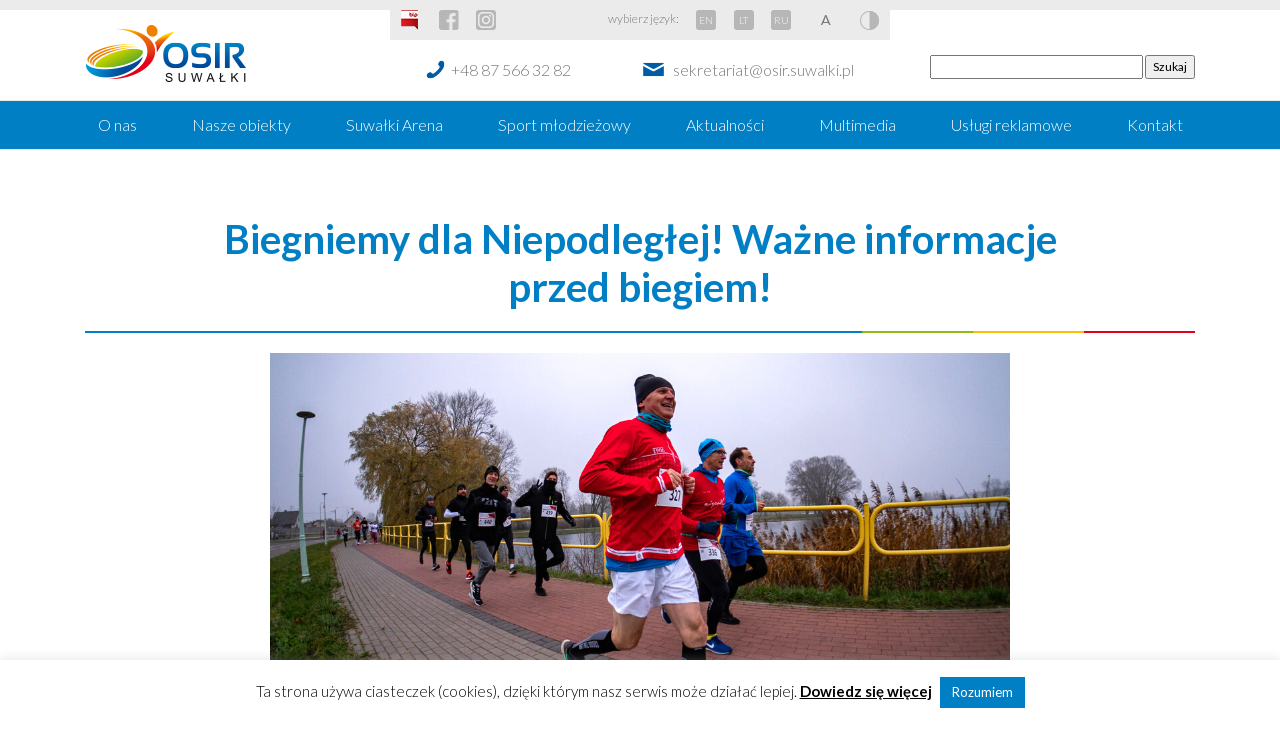

--- FILE ---
content_type: text/html; charset=UTF-8
request_url: https://osir.suwalki.pl/biegniemy-dla-niepodleglej-wazne-informacje-przed-biegiem-2/
body_size: 13358
content:
<!doctype html>
<html lang="en">
<head>
    <meta charset="UTF-8">
    <title>Biegniemy dla Niepodległej! Ważne informacje przed biegiem! - OSIR Suwałki : OSIR Suwałki</title>

    <link href="//www.google-analytics.com" rel="dns-prefetch">

    <meta http-equiv="X-UA-Compatible" content="IE=edge,chrome=1">
    <meta name="viewport" content="width=device-width, initial-scale=1.0">
    <meta name="description" content="Ośrodek Sportu i Rekreacji w Suwałkach">

	<meta name='robots' content='index, follow, max-image-preview:large, max-snippet:-1, max-video-preview:-1' />

	<!-- This site is optimized with the Yoast SEO plugin v19.4 - https://yoast.com/wordpress/plugins/seo/ -->
	<link rel="canonical" href="https://osir.suwalki.pl/biegniemy-dla-niepodleglej-wazne-informacje-przed-biegiem-2/" />
	<meta property="og:locale" content="pl_PL" />
	<meta property="og:type" content="article" />
	<meta property="og:title" content="Biegniemy dla Niepodległej! Ważne informacje przed biegiem! - OSIR Suwałki" />
	<meta property="og:description" content="Elektroniczne zapisy do tegorocznej edycji Suwalskiego Biegu Niepodległości zostały zawieszone. Do dnia 9 listopada na liście startowej Biegu Patriotów (5 km), rodzinnego Biegu Małych Patriotów (1,2 km) oraz Marszu Patriotów (4,5 km) widnieje 313 zawodników i zawodniczek. Po wspólnym odśpiewaniu hymnu państwowego uczestnicy wydarzenia wyruszą na trasę biegu i marszu, która będzie wiodła ulicami T.... View Article" />
	<meta property="og:url" content="https://osir.suwalki.pl/biegniemy-dla-niepodleglej-wazne-informacje-przed-biegiem-2/" />
	<meta property="og:site_name" content="OSIR Suwałki" />
	<meta property="article:published_time" content="2022-11-10T06:45:21+00:00" />
	<meta property="article:modified_time" content="2022-11-10T15:35:10+00:00" />
	<meta property="og:image" content="https://osir.suwalki.pl/wp-content/uploads/2022/11/Sprawdz-oferte-37.png" />
	<meta property="og:image:width" content="740" />
	<meta property="og:image:height" content="400" />
	<meta property="og:image:type" content="image/png" />
	<meta name="author" content="Patryk Jagłowski" />
	<meta name="twitter:card" content="summary_large_image" />
	<meta name="twitter:label1" content="Napisane przez" />
	<meta name="twitter:data1" content="Patryk Jagłowski" />
	<meta name="twitter:label2" content="Szacowany czas czytania" />
	<meta name="twitter:data2" content="3 minuty" />
	<script type="application/ld+json" class="yoast-schema-graph">{"@context":"https://schema.org","@graph":[{"@type":"WebSite","@id":"https://osir.suwalki.pl/#website","url":"https://osir.suwalki.pl/","name":"OSIR Suwałki","description":"Ośrodek Sportu i Rekreacji w Suwałkach","potentialAction":[{"@type":"SearchAction","target":{"@type":"EntryPoint","urlTemplate":"https://osir.suwalki.pl/?s={search_term_string}"},"query-input":"required name=search_term_string"}],"inLanguage":"pl-PL"},{"@type":"ImageObject","inLanguage":"pl-PL","@id":"https://osir.suwalki.pl/biegniemy-dla-niepodleglej-wazne-informacje-przed-biegiem-2/#primaryimage","url":"https://osir.suwalki.pl/wp-content/uploads/2022/11/Sprawdz-oferte-37.png","contentUrl":"https://osir.suwalki.pl/wp-content/uploads/2022/11/Sprawdz-oferte-37.png","width":740,"height":400},{"@type":"WebPage","@id":"https://osir.suwalki.pl/biegniemy-dla-niepodleglej-wazne-informacje-przed-biegiem-2/","url":"https://osir.suwalki.pl/biegniemy-dla-niepodleglej-wazne-informacje-przed-biegiem-2/","name":"Biegniemy dla Niepodległej! Ważne informacje przed biegiem! - OSIR Suwałki","isPartOf":{"@id":"https://osir.suwalki.pl/#website"},"primaryImageOfPage":{"@id":"https://osir.suwalki.pl/biegniemy-dla-niepodleglej-wazne-informacje-przed-biegiem-2/#primaryimage"},"image":{"@id":"https://osir.suwalki.pl/biegniemy-dla-niepodleglej-wazne-informacje-przed-biegiem-2/#primaryimage"},"thumbnailUrl":"https://osir.suwalki.pl/wp-content/uploads/2022/11/Sprawdz-oferte-37.png","datePublished":"2022-11-10T06:45:21+00:00","dateModified":"2022-11-10T15:35:10+00:00","author":{"@id":"https://osir.suwalki.pl/#/schema/person/d8d919af1a171e9ebb4f3e30be5875d3"},"breadcrumb":{"@id":"https://osir.suwalki.pl/biegniemy-dla-niepodleglej-wazne-informacje-przed-biegiem-2/#breadcrumb"},"inLanguage":"pl-PL","potentialAction":[{"@type":"ReadAction","target":["https://osir.suwalki.pl/biegniemy-dla-niepodleglej-wazne-informacje-przed-biegiem-2/"]}]},{"@type":"BreadcrumbList","@id":"https://osir.suwalki.pl/biegniemy-dla-niepodleglej-wazne-informacje-przed-biegiem-2/#breadcrumb","itemListElement":[{"@type":"ListItem","position":1,"name":"Strona główna","item":"https://osir.suwalki.pl/"},{"@type":"ListItem","position":2,"name":"Biegniemy dla Niepodległej! Ważne informacje przed biegiem!"}]},{"@type":"Person","@id":"https://osir.suwalki.pl/#/schema/person/d8d919af1a171e9ebb4f3e30be5875d3","name":"Patryk Jagłowski","image":{"@type":"ImageObject","inLanguage":"pl-PL","@id":"https://osir.suwalki.pl/#/schema/person/image/","url":"https://secure.gravatar.com/avatar/3b084c8af73ab9b4abaa2cd89649ac6d?s=96&d=mm&r=g","contentUrl":"https://secure.gravatar.com/avatar/3b084c8af73ab9b4abaa2cd89649ac6d?s=96&d=mm&r=g","caption":"Patryk Jagłowski"},"url":"https://osir.suwalki.pl/author/patryk/"}]}</script>
	<!-- / Yoast SEO plugin. -->


<link rel='dns-prefetch' href='//s.w.org' />
		<script type="text/javascript">
			window._wpemojiSettings = {"baseUrl":"https:\/\/s.w.org\/images\/core\/emoji\/13.1.0\/72x72\/","ext":".png","svgUrl":"https:\/\/s.w.org\/images\/core\/emoji\/13.1.0\/svg\/","svgExt":".svg","source":{"concatemoji":"https:\/\/osir.suwalki.pl\/wp-includes\/js\/wp-emoji-release.min.js?ver=5.8.12"}};
			!function(e,a,t){var n,r,o,i=a.createElement("canvas"),p=i.getContext&&i.getContext("2d");function s(e,t){var a=String.fromCharCode;p.clearRect(0,0,i.width,i.height),p.fillText(a.apply(this,e),0,0);e=i.toDataURL();return p.clearRect(0,0,i.width,i.height),p.fillText(a.apply(this,t),0,0),e===i.toDataURL()}function c(e){var t=a.createElement("script");t.src=e,t.defer=t.type="text/javascript",a.getElementsByTagName("head")[0].appendChild(t)}for(o=Array("flag","emoji"),t.supports={everything:!0,everythingExceptFlag:!0},r=0;r<o.length;r++)t.supports[o[r]]=function(e){if(!p||!p.fillText)return!1;switch(p.textBaseline="top",p.font="600 32px Arial",e){case"flag":return s([127987,65039,8205,9895,65039],[127987,65039,8203,9895,65039])?!1:!s([55356,56826,55356,56819],[55356,56826,8203,55356,56819])&&!s([55356,57332,56128,56423,56128,56418,56128,56421,56128,56430,56128,56423,56128,56447],[55356,57332,8203,56128,56423,8203,56128,56418,8203,56128,56421,8203,56128,56430,8203,56128,56423,8203,56128,56447]);case"emoji":return!s([10084,65039,8205,55357,56613],[10084,65039,8203,55357,56613])}return!1}(o[r]),t.supports.everything=t.supports.everything&&t.supports[o[r]],"flag"!==o[r]&&(t.supports.everythingExceptFlag=t.supports.everythingExceptFlag&&t.supports[o[r]]);t.supports.everythingExceptFlag=t.supports.everythingExceptFlag&&!t.supports.flag,t.DOMReady=!1,t.readyCallback=function(){t.DOMReady=!0},t.supports.everything||(n=function(){t.readyCallback()},a.addEventListener?(a.addEventListener("DOMContentLoaded",n,!1),e.addEventListener("load",n,!1)):(e.attachEvent("onload",n),a.attachEvent("onreadystatechange",function(){"complete"===a.readyState&&t.readyCallback()})),(n=t.source||{}).concatemoji?c(n.concatemoji):n.wpemoji&&n.twemoji&&(c(n.twemoji),c(n.wpemoji)))}(window,document,window._wpemojiSettings);
		</script>
		<style type="text/css">
img.wp-smiley,
img.emoji {
	display: inline !important;
	border: none !important;
	box-shadow: none !important;
	height: 1em !important;
	width: 1em !important;
	margin: 0 .07em !important;
	vertical-align: -0.1em !important;
	background: none !important;
	padding: 0 !important;
}
</style>
	<link rel='stylesheet' id='cookie-law-info-css'  href='https://osir.suwalki.pl/wp-content/plugins/cookie-law-info/legacy/public/css/cookie-law-info-public.css?ver=3.3.6' media='all' />
<link rel='stylesheet' id='cookie-law-info-gdpr-css'  href='https://osir.suwalki.pl/wp-content/plugins/cookie-law-info/legacy/public/css/cookie-law-info-gdpr.css?ver=3.3.6' media='all' />
<link rel='stylesheet' id='mpcx-lightbox-css'  href='https://osir.suwalki.pl/wp-content/plugins/mpcx-lightbox/public/css/lightbox.min.css?ver=1.2.5' media='all' />
<link rel='stylesheet' id='css-css'  href='https://osir.suwalki.pl/wp-content/themes/osir/css/styles.css?ver=1.0' media='all' />
<link rel='stylesheet' id='maincss-css'  href='https://osir.suwalki.pl/wp-content/themes/osir/style.css?ver=1.0' media='all' />
<script type='text/javascript' src='https://osir.suwalki.pl/wp-includes/js/jquery/jquery.min.js?ver=3.6.0' id='jquery-core-js'></script>
<script type='text/javascript' src='https://osir.suwalki.pl/wp-includes/js/jquery/jquery-migrate.min.js?ver=3.3.2' id='jquery-migrate-js'></script>
<script type='text/javascript' id='cookie-law-info-js-extra'>
/* <![CDATA[ */
var Cli_Data = {"nn_cookie_ids":[],"cookielist":[],"non_necessary_cookies":[],"ccpaEnabled":"","ccpaRegionBased":"","ccpaBarEnabled":"","strictlyEnabled":["necessary","obligatoire"],"ccpaType":"gdpr","js_blocking":"","custom_integration":"","triggerDomRefresh":"","secure_cookies":""};
var cli_cookiebar_settings = {"animate_speed_hide":"500","animate_speed_show":"500","background":"#ffffff","border":"#007fc4","border_on":"","button_1_button_colour":"#007fc4","button_1_button_hover":"#00669d","button_1_link_colour":"#fff","button_1_as_button":"1","button_1_new_win":"","button_2_button_colour":"#020202","button_2_button_hover":"#020202","button_2_link_colour":"#000000","button_2_as_button":"","button_2_hidebar":"","button_3_button_colour":"#000","button_3_button_hover":"#000000","button_3_link_colour":"#fff","button_3_as_button":"1","button_3_new_win":"","button_4_button_colour":"#000","button_4_button_hover":"#000000","button_4_link_colour":"#fff","button_4_as_button":"1","button_7_button_colour":"#61a229","button_7_button_hover":"#4e8221","button_7_link_colour":"#fff","button_7_as_button":"1","button_7_new_win":"","font_family":"inherit","header_fix":"","notify_animate_hide":"1","notify_animate_show":"","notify_div_id":"#cookie-law-info-bar","notify_position_horizontal":"right","notify_position_vertical":"bottom","scroll_close":"","scroll_close_reload":"","accept_close_reload":"","reject_close_reload":"","showagain_tab":"","showagain_background":"#fff","showagain_border":"#000","showagain_div_id":"#cookie-law-info-again","showagain_x_position":"100px","text":"#000","show_once_yn":"","show_once":"10000","logging_on":"","as_popup":"","popup_overlay":"1","bar_heading_text":"","cookie_bar_as":"banner","popup_showagain_position":"bottom-right","widget_position":"left"};
var log_object = {"ajax_url":"https:\/\/osir.suwalki.pl\/wp-admin\/admin-ajax.php"};
/* ]]> */
</script>
<script type='text/javascript' src='https://osir.suwalki.pl/wp-content/plugins/cookie-law-info/legacy/public/js/cookie-law-info-public.js?ver=3.3.6' id='cookie-law-info-js'></script>
<link rel="https://api.w.org/" href="https://osir.suwalki.pl/wp-json/" /><link rel="alternate" type="application/json" href="https://osir.suwalki.pl/wp-json/wp/v2/posts/28985" /><link rel="alternate" type="application/json+oembed" href="https://osir.suwalki.pl/wp-json/oembed/1.0/embed?url=https%3A%2F%2Fosir.suwalki.pl%2Fbiegniemy-dla-niepodleglej-wazne-informacje-przed-biegiem-2%2F" />
<link rel="alternate" type="text/xml+oembed" href="https://osir.suwalki.pl/wp-json/oembed/1.0/embed?url=https%3A%2F%2Fosir.suwalki.pl%2Fbiegniemy-dla-niepodleglej-wazne-informacje-przed-biegiem-2%2F&#038;format=xml" />
<!-- start Simple Custom CSS and JS -->
<style type="text/css">
.search-header form{
	margin-top:45px;
}

.search-header form input[type=text]{
	min-width:70%;
}

.search-res {
    text-align: center;
    padding-bottom: 51px;
}

.search-res li {
    list-style: none;
    margin-top: 38px;
}

.search-res img {
    display: block;
    margin: 0 auto;
    margin-bottom: 9px;
}
.search-res a{
   color: #000;
    font-size: 21px;
    margin-top: 8px;
}




.search-res ul{
      display: grid;
    gap: 25px;
    grid-template-columns: repeat(6, 1fr);
}


@media (max-width: 1250px) {
  .search-res ul{
    grid-template-columns: repeat(2, 1fr);
}
}
</style>
<!-- end Simple Custom CSS and JS -->
<!-- start Simple Custom CSS and JS -->
<style type="text/css">
section#objects .grid a:nth-child(21)::before {
    background-image: url(https://osir.suwalki.pl/wp-content/uploads/2025/08/bike-park-DUZY3.jpg)!important;
}

section#objects .grid a:nth-child(10)::before {
    background-image: url(https://osir.suwalki.pl/wp-content/uploads/2025/08/hala-sportowa_DUZE.jpg)!important;
}
section#objects .grid a:nth-child(4)::before {
    background-image: url(https://osir.suwalki.pl/wp-content/uploads/2022/12/Korty-tenisowe-trawiaste-Duży.jpeg)!important;
}
section#objects .grid a:nth-child(8)::before {
    background-image: url(https://osir.suwalki.pl/wp-content/uploads/2025/08/kort-ceglane-DUZE2.jpg)!important;
}

section#objects .grid a:nth-child(22)::before {
    background-image: url(https://osir.suwalki.pl/wp-content/uploads/2022/12/Przystań-Stary-Folwark-Duży.jpeg)!important;
}

section#objects .grid a:nth-child(11)::before {
    background-image: url(https://osir.suwalki.pl/wp-content/uploads/2025/09/Silownia-plenerowa-Duży2.jpg)!important;
}

section#objects .grid a:nth-child(2)::before {
    background-image: url(https://osir.suwalki.pl/wp-content/uploads/2022/12/Stadion-miejski-w-Suwalkach-Duży.jpeg)!important;
}

section#objects .grid a:nth-child(3)::before {
    background-image: url(https://osir.suwalki.pl/wp-content/uploads/2022/12/Suwalki-Arena-Duży.jpeg)!important;
}

section#objects .grid a:nth-child(5)::before {
    background-image: url(https://osir.suwalki.pl/wp-content/uploads/2022/12/Suwalki-Beach-Arena-Duży.jpeg)!important;
}

section#objects .grid a:nth-child(19)::before {
    background-image: url(https://osir.suwalki.pl/wp-content/uploads/2022/12/Wypożyczalnia-sprzętu-wodnego-Duży.jpeg)!important;
}

section#sport_sections ul li:nth-child(1) a::before {
    background-image: url(https://osir.suwalki.pl/wp-content/uploads/2022/12/Boks-Duży.jpeg)!important;
}

section#sport_sections ul li:nth-child(2) a::before {
    background-image: url(https://osir.suwalki.pl/wp-content/uploads/2022/12/Modelarstwo-lotnicze-Duży.jpeg)!important;
}

/*zmiany 20.09*/
.page-id-35039 section#sport_sections ul li {
    display: block !important;
    height: 400px !important;
    background-size: cover !important;
    background-repeat: no-repeat !important;
    position: relative !important;
    overflow: hidden;
    background: linear-gradient(to bottom, rgba(0, 0, 0, 0) 60%, rgba(0, 0, 0, 0.6) 100%);
}

.page-id-35039 section#sport_sections ul li:nth-child(1) a::before  {
    background-image: url(https://osir.suwalki.pl/wp-content/uploads/2024/09/igrzyska-dzieci.webp) !important;
	background-position:90% 0%;
}

.page-id-35039 section#sport_sections ul li:nth-child(2) a::before {
    background-image: url(https://osir.suwalki.pl/wp-content/uploads/2024/09/igrzyska-mlodziezy-szkolnej.webp) !important;
	background-position:90% 0%;
}

.page-id-35039 section#sport_sections ul li:nth-child(4) a::before {
   background-image: url(https://osir.suwalki.pl/wp-content/uploads/2024/09/szkoly-podstawowe.webp) !important;
}

.page-id-35039 section#sport_sections ul li:nth-child(5) a::before {
    background-image: url(https://osir.suwalki.pl/wp-content/uploads/2024/10/czwartki_la.webp) !important;
}

.page-id-35039 section#sport_sections ul li span{
	font-size: 24px;
}

.header-sport-competition{
	height: 400px;
	background-repeat: no-repeat;
	background-size: cover;
	margin-bottom: 30px;
}

.header-igrzyska-dzieci{
	background-image: url(https://osir.suwalki.pl/wp-content/uploads/2024/09/igrzyska-dzieci.webp);
	background-position: center !important;
}

.header-igrzyska-mlodziezy{
	background-image: url(https://osir.suwalki.pl/wp-content/uploads/2024/09/igrzyska-mlodziezy-szkolnej.webp);
	background-position: top !important;
}

.header-szkola-ponadpodstawowa{
	background-image: url(https://osir.suwalki.pl/wp-content/uploads/2024/09/szkoly-podstawowe.webp) !important;
background-position: center;
}

.header-halowe-zawody-la{
	background-image: url(https://osir.suwalki.pl/wp-content/uploads/2024/10/czwartki_la.webp) !important;
	background-position: center;
}

.container-sport-competition {
    display: flex;
    justify-content: space-between;
		padding: 10px;
	margin-bottom: 20px;
}

.container-sport-competition .column {
    width: 48%;
		min-height: 250px;
    background-color: #fff;
    padding: 30px;
    border-radius: 5px;
    box-shadow: 0 0 10px rgba(0, 0, 0, 0.1);
	border-bottom: 4px solid;
    border-image: -webkit-linear-gradient(left, #007fc4 0%, #007fc4 70%, #8ebc11 70%, #8ebc11 80%, #fcbe00 80%, #fcbe00 90%, #e2001a 90%, #e2001a 100%) 1;
    border-image: linear-gradient(to right, #007fc4 0%, #007fc4 70%, #8ebc11 70%, #8ebc11 80%, #fcbe00 80%, #fcbe00 90%, #e2001a 90%, #e2001a 100%) 1;
}

.container-sport-competition a{
	display: inline-block;
	height: unset !important;
	background: unset !important;
	color: #777777;
}

.container-sport-competition a:hover{
	text-decoration: underline !important;
}

.container-sport-competition h3 {
	margin-bottom: 15px !important;
	text-align: left !important;
    font-size: 1.5rem;
	font-weight: bold;
    margin-bottom: 15px;
    color: #007fc4;
	padding: 0;
}

.container-sport-competition h4{
	text-align: left;
	padding:0;
}

.container-sport-competition ul {
    list-style-type: none;
	display: flex;
	flex-direction: column !important;
	margin-bottom: 0 !important;
	padding:0;
}

.container-sport-competition li {
    font-size: 1rem;
    padding: 5px 0;
}

.competition-button-box{
	display:flex;
	flex-direction: row;
	justify-content:stretch;
	margin-bottom:30px;
	gap:15px;
}

.competition-button {
	display:inline-flex;
	justify-content:center;
    font-size: 15px!important;
    text-align: center;
    font-weight: 300;
    text-decoration: none;
    margin: 0px!important;
	padding:10px 20px;
    border: 1px solid rgba(0, 0, 0, 0.125);
    border-radius: 5px;
    background-color: rgba(0, 0, 0, 0.03);
	color: #007fc4;
	width:50%;
}


@media(max-width: 1024px){
	
	.competition-button-box{
		flex-direction: column;
		}
	.competition-button {
		width:100%;
	}
	
	.container-sport-competition{
		flex-direction: column;
		gap: 40px;
	}
	
	.container-sport-competition .column{
		width: 100%;
	}
	
	#container-list-sport-competition .container-box-sport{
		width: 100% !important;
	}
}</style>
<!-- end Simple Custom CSS and JS -->
<link rel="icon" href="https://osir.suwalki.pl/wp-content/uploads/2019/10/cropped-logo-OSiR-32x32.png" sizes="32x32" />
<link rel="icon" href="https://osir.suwalki.pl/wp-content/uploads/2019/10/cropped-logo-OSiR-192x192.png" sizes="192x192" />
<link rel="apple-touch-icon" href="https://osir.suwalki.pl/wp-content/uploads/2019/10/cropped-logo-OSiR-180x180.png" />
<meta name="msapplication-TileImage" content="https://osir.suwalki.pl/wp-content/uploads/2019/10/cropped-logo-OSiR-270x270.png" />

    <script src="https://osir.suwalki.pl/wp-content/themes/osir/js/jquery.min.js"></script>
    <script src="https://osir.suwalki.pl/wp-content/themes/osir/js/jquery.cookie.js"></script>
    <script src="https://osir.suwalki.pl/wp-content/themes/osir/js/popper.min.js"></script>
    <script src="https://osir.suwalki.pl/wp-content/themes/osir/js/bootstrap.min.js"></script>
    <script src="https://osir.suwalki.pl/wp-content/themes/osir/js/owl.carousel.min.js"></script>
    <script src="https://osir.suwalki.pl/wp-content/themes/osir/js/lightbox.js"></script>
    <script src="https://osir.suwalki.pl/wp-content/themes/osir/js/font-size.js"></script>
    <script src="https://osir.suwalki.pl/wp-content/themes/osir/js/high-contrast.js"></script>
    <script src="https://maps.googleapis.com/maps/api/js?key=AIzaSyCLam9-N3uVFM3hBsSBAAyHJjZ1jfVXitI"></script>
    <script>
        !function(r){function e(e){var n,a,o=e.find(".marker"),t={zoom:16,center:new google.maps.LatLng(0,0),mapTypeId:google.maps.MapTypeId.ROADMAP},g=new google.maps.Map(e[0],t);return g.markers=[],o.each(function(){!function(e,n){var o=new google.maps.LatLng(e.attr("data-lat"),e.attr("data-lng")),a=new google.maps.Marker({position:o,map:n});if(n.markers.push(a),e.html()){var t=new google.maps.InfoWindow({content:e.html()});google.maps.event.addListener(a,"click",function(){t.open(n,a)})}}(r(this),g)}),n=g,a=new google.maps.LatLngBounds,r.each(n.markers,function(e,n){var o=new google.maps.LatLng(n.position.lat(),n.position.lng());a.extend(o)}),1==n.markers.length?(n.setCenter(a.getCenter()),n.setZoom(16)):n.fitBounds(a),g}r(document).ready(function(){r(".acf-map").each(function(){e(r(this))})})}(jQuery);
    </script>

    <link href="https://fonts.googleapis.com/css?family=Lato:300,400,400i,700,900&amp;subset=latin-ext" rel="stylesheet">  
<!-- Global site tag (gtag.js) - Google Analytics -->
<script async src="https://www.googletagmanager.com/gtag/js?id=UA-133867374-1"></script>
<script>
  window.dataLayer = window.dataLayer || [];
  function gtag(){dataLayer.push(arguments);}
  gtag('js', new Date());

  gtag('config', 'UA-133867374-1');
</script>

</head>

<body class="post-template-default single single-post postid-28985 single-format-standard biegniemy-dla-niepodleglej-wazne-informacje-przed-biegiem-2">

<header>
    <div class="container">
        <div class="logo">
            <a href="https://osir.suwalki.pl"><img src="https://osir.suwalki.pl/wp-content/themes/osir/images/logo.png" alt=""></a>
        </div>
        <div>
            <ul>
                <li><a href="http://bip.osir.suwalki.pl" class="btn-bip" target="_blank"></a></li>
                <li><a href="https://www.facebook.com/osirsuwalki/" class="gray-btn btn-fb" target="_blank"></a></li>
                <li><a href="https://www.instagram.com/osirwsuwalkach/" class="gray-btn btn-ins" target="_blank"></a></li>
                
                <li class="choose-lang">wybierz język:</li>
                <li><a href="https://osir.suwalki.pl/english/" class="gray-btn btn-lang">EN</a></li>
                <li><a href="https://osir.suwalki.pl/lt/" class="gray-btn btn-lang">LT</a></li>
                <li><a href="https://osir.suwalki.pl/ru/" class="gray-btn btn-lang">RU</a></li>
                <li><a href="#" class="gray-btn btn-letters" onclick="increase()"></a></li>
                <li><a href="#" class="gray-btn btn-contrast" onclick="highContrast()"></a></li>
            </ul>
            <div>
                <a href="tel:+48875663282" class="contact-link phone">+48 87 566 32 82</a>
                <a href="mailto:sekretariat@osir.suwalki.pl" class="contact-link mail">sekretariat@osir.suwalki.pl</a>
            </div>
         		
        </div>
        <div class="search-header">
            <a href="https://rezerwacjeosirsuwalki.asysto.pl/" class="btn btn-reservations" target="_blank">Rezerwacje</a>
            <form role="search" method="get" id="searchform" class="searchform" action="https://osir.suwalki.pl/">
				<div>
					<label class="screen-reader-text" for="s">Szukaj:</label>
					<input type="text" value="" name="s" id="s" />
					<input type="submit" id="searchsubmit" value="Szukaj" />
				</div>
			</form>        </div>
    </div>
    <nav class="navbar navbar-expand-md navbar-dark">
        <button class="navbar-toggler" type="button" data-toggle="collapse" data-target="#mainNavbar" aria-controls="mainNavbar" aria-expanded="false" aria-label="Toggle navigation">
            <span class="navbar-toggler-icon"></span>
        </button>
        <div class="collapse navbar-collapse" id="mainNavbar">
            <ul class="container navbar-nav mr-auto">
		        <li id="menu-item-38" class="menu-item menu-item-type-post_type menu-item-object-page menu-item-38"><a href="https://osir.suwalki.pl/o-nas/">O nas</a></li>
<li id="menu-item-37" class="menu-item menu-item-type-post_type menu-item-object-page menu-item-37"><a href="https://osir.suwalki.pl/nasze-obiekty/">Nasze obiekty</a></li>
<li id="menu-item-32406" class="menu-item menu-item-type-post_type menu-item-object-page menu-item-32406"><a href="https://osir.suwalki.pl/nasze-obiekty/suwalki-arena-2/">Suwałki Arena</a></li>
<li id="menu-item-36" class="menu-item menu-item-type-post_type menu-item-object-page menu-item-36"><a href="https://osir.suwalki.pl/sport-mlodziezowy/">Sport młodzieżowy</a></li>
<li id="menu-item-39" class="menu-item menu-item-type-taxonomy menu-item-object-category current-post-ancestor current-menu-parent current-post-parent menu-item-39"><a href="https://osir.suwalki.pl/c/aktualnosci/">Aktualności</a></li>
<li id="menu-item-40" class="menu-item menu-item-type-post_type menu-item-object-page menu-item-40"><a href="https://osir.suwalki.pl/multimedia/">Multimedia</a></li>
<li id="menu-item-41" class="menu-item menu-item-type-post_type menu-item-object-page menu-item-41"><a href="https://osir.suwalki.pl/uslugi-reklamowe/">Usługi reklamowe</a></li>
<li id="menu-item-35" class="menu-item menu-item-type-post_type menu-item-object-page menu-item-35"><a href="https://osir.suwalki.pl/kontakt/">Kontakt</a></li>
            </ul>
        </div>
    </nav>
</header>

<main role="main">

	    <section id="page" class="container event">
        <h1>Biegniemy dla Niepodległej! Ważne informacje przed biegiem!</h1>
        <hr>

        <div class="image text-center">
	        <img src="https://osir.suwalki.pl/wp-content/uploads/2022/11/Sprawdz-oferte-37.png" class="img-fluid wp-post-image" alt="" loading="lazy" srcset="https://osir.suwalki.pl/wp-content/uploads/2022/11/Sprawdz-oferte-37.png 740w, https://osir.suwalki.pl/wp-content/uploads/2022/11/Sprawdz-oferte-37-250x135.png 250w, https://osir.suwalki.pl/wp-content/uploads/2022/11/Sprawdz-oferte-37-700x378.png 700w, https://osir.suwalki.pl/wp-content/uploads/2022/11/Sprawdz-oferte-37-120x65.png 120w" sizes="(max-width: 740px) 100vw, 740px" />        </div>
        <div class="content">
            <p><strong>Elektroniczne zapisy do tegorocznej edycji Suwalskiego Biegu Niepodległości zostały zawieszone. Do dnia 9 listopada na liście startowej Biegu Patriotów (5 km), rodzinnego Biegu Małych Patriotów (1,2 km) oraz Marszu Patriotów (4,5 km) widnieje 313 zawodników i zawodniczek.</strong></p>
<p>Po wspólnym odśpiewaniu hymnu państwowego uczestnicy wydarzenia wyruszą na trasę biegu i marszu, która będzie wiodła ulicami T. Kościuszki i 24-sierpnia oraz alejkami wzdłuż zalewu Arkadia i suwalskich bulwarów. Finisz nastąpi przed halą sportowo-widowiskową &#8222;Suwałki Arena&#8221; (ul. Zarzecze 26). Pierwszych 200 <strong>zapisanych i opłaconych</strong> uczestników wydarzenia otrzyma w ramach pakietu startowego chustę wielofunkcyjną z motywem <strong>Narodowego Dnia Niepodległości</strong> produkcji <strong>AdRunaLine</strong>.</p>
<p><strong>Tak jak przed każdym biegiem przedstawiamy Wam kilka bardzo ważnych informacji organizacyjnych. Koniecznie zapoznajcie się z ich treścią!</strong></p>
<h4 style="text-align: center;"><strong>BIURO ZAWODÓW</strong></h4>
<p>Biuro Suwalskiego Biegu Niepodległości będzie zlokalizowane w holu hali sportowo-widowiskowej „Suwałki Arena” i będzie czynne w godzinach 10:00-12:30. Każda z zapisanych osób zobowiązana jest do odbioru pakietu startowego w godzinach funkcjonowania biura. Zawodnicy startujący w Biegu Patriotów otrzymają numer startowy wraz z chipem do zamocowania w obuwiu startowym.</p>
<p>Warunkiem otrzymania pakietu startowego jest okazanie ważnego dowodu tożsamości ze zdjęciem i wypełnienie karty startowej. Osoby niepełnoletnie będą zobowiązane do stawienia się w biurze zawodów z rodzicem lub opiekunem prawnym, lub dostarczenia podpisanej przez rodzica zgody na udział w imprezie.</p>
<h4 style="text-align: center;"><strong>BEZPŁATNY PRZEJAZD NA START </strong></h4>
<p>Około godziny 12:55 z przystanku przy hali sportowo – widowiskowej „Suwałki Arena” wyruszy specjalny autobus, który zawiezie uczestników prosto na start biegu. Prosimy o punktualność, gdyż nie czekamy na spóźnialskich!</p>
<h4 style="text-align: center;"><strong>SUWALSKI BIEG NIEPODLEGŁOŚCI</strong></h4>
<p>Start biegu nastąpi w pobliżu placu Marszałka Józefa Piłsudskiego, na wysokości skrzyżowania z ulicą T. Kościuszki. Meta zlokalizowana będzie przed halą sportowo – widowiskową „Suwałki Arena”. Wystrzał startera przewidziany jest na godzinę 13:20. Godzina startu uzależniona jest od przebiegu uroczystości miejskich, jednakże nie przewidujemy opóźnień. Zawodników startujących w Biegu Patriotów obowiązuje limit czasu wynoszący 40 minut od chwili rozpoczęcia biegu.</p>
<p style="text-align: center;"><a href="https://elektronicznezapisy.pl/event/7562.html"><strong>ZAPISZ SIĘ!</strong></a></p>
<h4 style="text-align: center;"><strong>DEKORACJA I QUIZ HISTORYCZNY</strong></h4>
<p>Dekoracja biegu przewidziana jest na godzinę 14:00. Przed wręczeniem nagród najlepszym zawodnikom i zawodniczkom, przeprowadzony zostanie Quiz Historyczny, do którego przystąpić może każdy uczestnik imprezy pod warunkiem zachowania numeru startowego. W celu otrzymania upominku, wylosowana osoba będzie musiała poprawnie odpowiedzieć na zadane przez prowadzącego pytanie z zakresu historii naszego kraju.</p>
<p><img loading="lazy" class="aligncenter wp-image-28502 size-large" src="https://osir.suwalki.pl/wp-content/uploads/2022/10/Grey-Modern-Sport-Magazine-Cover-5-700x990.png" alt="" width="700" height="990" srcset="https://osir.suwalki.pl/wp-content/uploads/2022/10/Grey-Modern-Sport-Magazine-Cover-5-700x990.png 700w, https://osir.suwalki.pl/wp-content/uploads/2022/10/Grey-Modern-Sport-Magazine-Cover-5-250x354.png 250w, https://osir.suwalki.pl/wp-content/uploads/2022/10/Grey-Modern-Sport-Magazine-Cover-5-768x1086.png 768w, https://osir.suwalki.pl/wp-content/uploads/2022/10/Grey-Modern-Sport-Magazine-Cover-5-1086x1536.png 1086w, https://osir.suwalki.pl/wp-content/uploads/2022/10/Grey-Modern-Sport-Magazine-Cover-5-120x170.png 120w, https://osir.suwalki.pl/wp-content/uploads/2022/10/Grey-Modern-Sport-Magazine-Cover-5.png 1131w" sizes="(max-width: 700px) 100vw, 700px" /></p>
            <p class="text-right">10 listopada 2022 07:45</p>
        </div>
        <hr>
    </section>


	                <section id="gallery" class="container">
            <h3>Galeria</h3>

            <div class="items">

                            <a href="https://osir.suwalki.pl/wp-content/uploads/2022/11/Bieg-Patriotow-PRS.png" data-lightbox="gallery">
                    <img src="https://osir.suwalki.pl/wp-content/uploads/2022/11/Bieg-Patriotow-PRS-256x261.png" alt="">
                </a>
		                    <a href="https://osir.suwalki.pl/wp-content/uploads/2022/11/Bieg-Malych-Patriotow-PRS.png" data-lightbox="gallery">
                    <img src="https://osir.suwalki.pl/wp-content/uploads/2022/11/Bieg-Malych-Patriotow-PRS-256x261.png" alt="">
                </a>
		                    <a href="https://osir.suwalki.pl/wp-content/uploads/2022/11/Marsz-Patriotow-PRS.png" data-lightbox="gallery">
                    <img src="https://osir.suwalki.pl/wp-content/uploads/2022/11/Marsz-Patriotow-PRS-256x261.png" alt="">
                </a>
		    
            </div>
            </section>

	
	</main>

<footer>
    <div class="foot">
        <div class="container">
            <div class="row">
                <div class="col-sm-6 col-12">
                    <p>
                        <strong>Ośrodek Sportu i Rekreacji w Suwałkach</strong><br>
                        16-400 Suwałki, ul.Wojska Polskiego 2<br>
                        tel: <a href="tel:+48875663282">(87) 566-32-82</a><br>
                        fax: <a href="tel:+48875631856">(87) 563-18-56</a><br>
                        <a href="mailto:sekretariat@osir.suwalki.pl">sekretariat@osir.suwalki.pl</a>
                    </p>
                    <p>
                        <a href="https://www.facebook.com/osirsuwalki/" class="icon icon-fb" target="_blank"></a>
                        <a href="https://www.instagram.com/osirwsuwalkach/" class="icon icon-ins" target="_blank"></a>
                        <a href="https://www.youtube.com/user/OSiRSuwalki" class="icon icon-yt" target="_blank"></a>
                    </p>
                    <p>
                        <a href="https://osir.suwalki.pl/ogolna-klauzula-informacyjna-osrodka-sportu-i-rekreacji-w-suwalkach/">Polityka prywatności</a>
						<a href="https://osir.suwalki.pl/deklaracja-dostepnosci/">Deklaracja dostępności</a>
                    </p>
                </div>
                <div class="col-sm-6 col-12">
                    <p>Misją Ośrodka Sportu i Rekreacji w Suwałkach jest <strong>dążenie do najwyższego, profesjonalnego poziomu
                            świadczonych usług</strong> zarówno w obszarze działalności sportowej, jak również w propagowaniu
                        <strong>aktywnego i zdrowego stylu życia</strong> wśród mieszkańców. Oprócz organizowanych wydarzeń sportowych
                        <strong>oferujemy usługi hotelarskie</strong> (Hostel Wigry) <strong>wynajem obiektów sportowych</strong>
                        (stadion piłkarski, stadion lekkoatletyczny, korty tenisowe, hala sportowa, pływalnia, siłownia, Suwałki Arena)
                        oraz <strong>prowadzimy wypożyczalnię rowerów i sprzętu wodnego.</strong></p>
                </div>
            </div>
        </div>
    </div>
    <div class="copy">
        <div class="container">
            <div class="row">
                <div class="col-sm-6 col-12">
                    Copyright &copy; 2018 OSiR
                </div>
                <div class="col-sm-6 col-12 text-right">
                    Wdrożenie: <a href="https://zdobywcysieci.pl/strony-internetowe-bialystok/" title="Strony internetowe Białystok">Zdobywcy Sieci</a>
                </div>
            </div>
        </div>
    </div>
</footer>


<script>
    $(function () {
        $('.owl-carousel').owlCarousel({
            stagePadding: 50,
            loop: true,
            margin: 10,
            nav: false,
            dots: false,
            autoplay: true,
            autoplayTimeout: 1500,
            autoplayHoverPause: true,
            responsive: {
                0: {
                    items: 3
                },
                600: {
                    items: 3
                },
                1000: {
                    items: 7
                }
            }
        });
    })
</script>

<!--googleoff: all--><div id="cookie-law-info-bar" data-nosnippet="true"><span>Ta strona używa ciasteczek (cookies), dzięki którym nasz serwis może działać lepiej. <a href="/polityka-plikow-cookie/" id="CONSTANT_OPEN_URL" target="_blank" class="cli-plugin-main-link">Dowiedz się więcej</a> <a role='button' data-cli_action="accept" id="cookie_action_close_header" class="medium cli-plugin-button cli-plugin-main-button cookie_action_close_header cli_action_button wt-cli-accept-btn">Rozumiem</a></span></div><div id="cookie-law-info-again" data-nosnippet="true"><span id="cookie_hdr_showagain">Privacy &amp; Cookies Policy</span></div><div class="cli-modal" data-nosnippet="true" id="cliSettingsPopup" tabindex="-1" role="dialog" aria-labelledby="cliSettingsPopup" aria-hidden="true">
  <div class="cli-modal-dialog" role="document">
	<div class="cli-modal-content cli-bar-popup">
		  <button type="button" class="cli-modal-close" id="cliModalClose">
			<svg class="" viewBox="0 0 24 24"><path d="M19 6.41l-1.41-1.41-5.59 5.59-5.59-5.59-1.41 1.41 5.59 5.59-5.59 5.59 1.41 1.41 5.59-5.59 5.59 5.59 1.41-1.41-5.59-5.59z"></path><path d="M0 0h24v24h-24z" fill="none"></path></svg>
			<span class="wt-cli-sr-only">Close</span>
		  </button>
		  <div class="cli-modal-body">
			<div class="cli-container-fluid cli-tab-container">
	<div class="cli-row">
		<div class="cli-col-12 cli-align-items-stretch cli-px-0">
			<div class="cli-privacy-overview">
				<h4>Privacy Overview</h4>				<div class="cli-privacy-content">
					<div class="cli-privacy-content-text">This website uses cookies to improve your experience while you navigate through the website. Out of these cookies, the cookies that are categorized as necessary are stored on your browser as they are essential for the working of basic functionalities of the website. We also use third-party cookies that help us analyze and understand how you use this website. These cookies will be stored in your browser only with your consent. You also have the option to opt-out of these cookies. But opting out of some of these cookies may have an effect on your browsing experience.</div>
				</div>
				<a class="cli-privacy-readmore" aria-label="Show more" role="button" data-readmore-text="Show more" data-readless-text="Show less"></a>			</div>
		</div>
		<div class="cli-col-12 cli-align-items-stretch cli-px-0 cli-tab-section-container">
												<div class="cli-tab-section">
						<div class="cli-tab-header">
							<a role="button" tabindex="0" class="cli-nav-link cli-settings-mobile" data-target="necessary" data-toggle="cli-toggle-tab">
								Necessary							</a>
															<div class="wt-cli-necessary-checkbox">
									<input type="checkbox" class="cli-user-preference-checkbox"  id="wt-cli-checkbox-necessary" data-id="checkbox-necessary" checked="checked"  />
									<label class="form-check-label" for="wt-cli-checkbox-necessary">Necessary</label>
								</div>
								<span class="cli-necessary-caption">Always Enabled</span>
													</div>
						<div class="cli-tab-content">
							<div class="cli-tab-pane cli-fade" data-id="necessary">
								<div class="wt-cli-cookie-description">
									Necessary cookies are absolutely essential for the website to function properly. This category only includes cookies that ensures basic functionalities and security features of the website. These cookies do not store any personal information.								</div>
							</div>
						</div>
					</div>
																	<div class="cli-tab-section">
						<div class="cli-tab-header">
							<a role="button" tabindex="0" class="cli-nav-link cli-settings-mobile" data-target="non-necessary" data-toggle="cli-toggle-tab">
								Non-necessary							</a>
															<div class="cli-switch">
									<input type="checkbox" id="wt-cli-checkbox-non-necessary" class="cli-user-preference-checkbox"  data-id="checkbox-non-necessary" checked='checked' />
									<label for="wt-cli-checkbox-non-necessary" class="cli-slider" data-cli-enable="Enabled" data-cli-disable="Disabled"><span class="wt-cli-sr-only">Non-necessary</span></label>
								</div>
													</div>
						<div class="cli-tab-content">
							<div class="cli-tab-pane cli-fade" data-id="non-necessary">
								<div class="wt-cli-cookie-description">
									Any cookies that may not be particularly necessary for the website to function and is used specifically to collect user personal data via analytics, ads, other embedded contents are termed as non-necessary cookies. It is mandatory to procure user consent prior to running these cookies on your website.								</div>
							</div>
						</div>
					</div>
										</div>
	</div>
</div>
		  </div>
		  <div class="cli-modal-footer">
			<div class="wt-cli-element cli-container-fluid cli-tab-container">
				<div class="cli-row">
					<div class="cli-col-12 cli-align-items-stretch cli-px-0">
						<div class="cli-tab-footer wt-cli-privacy-overview-actions">
						
															<a id="wt-cli-privacy-save-btn" role="button" tabindex="0" data-cli-action="accept" class="wt-cli-privacy-btn cli_setting_save_button wt-cli-privacy-accept-btn cli-btn">SAVE &amp; ACCEPT</a>
													</div>
						
					</div>
				</div>
			</div>
		</div>
	</div>
  </div>
</div>
<div class="cli-modal-backdrop cli-fade cli-settings-overlay"></div>
<div class="cli-modal-backdrop cli-fade cli-popupbar-overlay"></div>
<!--googleon: all--><script>
              (function(e){
                  var el = document.createElement('script');
                  el.setAttribute('data-account', '9j8tleD7lu');
                  el.setAttribute('src', 'https://cdn.userway.org/widget.js');
                  document.body.appendChild(el);
                })();
              </script><script type='text/javascript' src='https://osir.suwalki.pl/wp-content/plugins/mpcx-lightbox/public/js/lightbox.min.js?ver=1.2.5' id='mpcx-lightbox-js'></script>
<script type='text/javascript' id='mpcx-images2lightbox-js-extra'>
/* <![CDATA[ */
var lbData = {"ajaxUrl":"https:\/\/osir.suwalki.pl\/wp-admin\/admin-ajax.php","gallery":"1","standalone":"1","name":"lightbox","lightbox":"data-lightbox","title":"data-title"};
/* ]]> */
</script>
<script type='text/javascript' src='https://osir.suwalki.pl/wp-content/plugins/mpcx-lightbox/public/js/images.min.js?ver=1.2.5' id='mpcx-images2lightbox-js'></script>
<script type='text/javascript' src='https://osir.suwalki.pl/wp-includes/js/wp-embed.min.js?ver=5.8.12' id='wp-embed-js'></script>
<script src="https://osir.suwalki.pl/wp-content/themes/osir/js/events.js"></script>
<script>
    var ajaxurl = "https://osir.suwalki.pl/wp-admin/admin-ajax.php";
    loadTimeline('2025', '11');
</script>
</body>
</html>

--- FILE ---
content_type: text/html; charset=UTF-8
request_url: https://osir.suwalki.pl/wp-admin/admin-ajax.php
body_size: 651
content:
<div class="head">
    <a href="#" data-zaction="loadTimeline" data-year="2025" data-month="10"><span> < </span> Październik</a>
    <span>Listopad 2025</span>
    <a href="#" data-zaction="loadTimeline" data-year="2025" data-month="12">Grudzień <span> > </span></a>
</div>
<div class="timeline">
    <select data-szaction="loadEvents">
        <option value="">-- wybierz dzień --</option>
                <option value="2025-11-08">Sobota, 8 listopada 2025</option>
                <option value="2025-11-09">Niedziela, 9 listopada 2025</option>
                <option value="2025-11-03">Poniedziałek, 3 listopada 2025</option>
                <option value="2025-11-04">Wtorek, 4 listopada 2025</option>
                <option value="2025-11-05">Środa, 5 listopada 2025</option>
                <option value="2025-11-06">Czwartek, 6 listopada 2025</option>
                <option value="2025-11-15">Sobota, 15 listopada 2025</option>
                <option value="2025-11-16">Niedziela, 16 listopada 2025</option>
                <option value="2025-11-22">Sobota, 22 listopada 2025</option>
                <option value="2025-11-17">Poniedziałek, 17 listopada 2025</option>
                <option value="2025-11-24">Poniedziałek, 24 listopada 2025</option>
                <option value="2025-11-29">Sobota, 29 listopada 2025</option>
                <option value="2025-11-12">Środa, 12 listopada 2025</option>
                <option value="2025-11-10">Poniedziałek, 10 listopada 2025</option>
            </select>
    <ul>

        <li >
            <span class="day" title="2025-11-01">S</span>
                    </li>
        <li class="holiday">
            <span class="day" title="2025-11-02">N</span>
                    </li>
        <li >
            <span class="day" title="2025-11-03">P</span>
            <a class="count" href="#" data-date="2025-11-03" data-zaction="loadEvents">03</a>        </li>
        <li >
            <span class="day" title="2025-11-04">W</span>
            <a class="count" href="#" data-date="2025-11-04" data-zaction="loadEvents">04</a>        </li>
        <li >
            <span class="day" title="2025-11-05">Ś</span>
            <a class="count" href="#" data-date="2025-11-05" data-zaction="loadEvents">05</a>        </li>
        <li >
            <span class="day" title="2025-11-06">C</span>
            <a class="count" href="#" data-date="2025-11-06" data-zaction="loadEvents">06</a>        </li>
        <li >
            <span class="day" title="2025-11-07">P</span>
                    </li>
        <li >
            <span class="day" title="2025-11-08">S</span>
            <a class="count" href="#" data-date="2025-11-08" data-zaction="loadEvents">08</a>        </li>
        <li class="holiday">
            <span class="day" title="2025-11-09">N</span>
            <a class="count" href="#" data-date="2025-11-09" data-zaction="loadEvents">09</a>        </li>
        <li >
            <span class="day" title="2025-11-10">P</span>
            <a class="count" href="#" data-date="2025-11-10" data-zaction="loadEvents">10</a>        </li>
        <li >
            <span class="day" title="2025-11-11">W</span>
                    </li>
        <li >
            <span class="day" title="2025-11-12">Ś</span>
            <a class="count" href="#" data-date="2025-11-12" data-zaction="loadEvents">12</a>        </li>
        <li >
            <span class="day" title="2025-11-13">C</span>
                    </li>
        <li >
            <span class="day" title="2025-11-14">P</span>
                    </li>
        <li >
            <span class="day" title="2025-11-15">S</span>
            <a class="count" href="#" data-date="2025-11-15" data-zaction="loadEvents">15</a>        </li>
        <li class="holiday">
            <span class="day" title="2025-11-16">N</span>
            <a class="count" href="#" data-date="2025-11-16" data-zaction="loadEvents">16</a>        </li>
        <li >
            <span class="day" title="2025-11-17">P</span>
            <a class="count" href="#" data-date="2025-11-17" data-zaction="loadEvents">17</a>        </li>
        <li >
            <span class="day" title="2025-11-18">W</span>
                    </li>
        <li >
            <span class="day" title="2025-11-19">Ś</span>
                    </li>
        <li >
            <span class="day" title="2025-11-20">C</span>
                    </li>
        <li >
            <span class="day" title="2025-11-21">P</span>
                    </li>
        <li >
            <span class="day" title="2025-11-22">S</span>
            <a class="count" href="#" data-date="2025-11-22" data-zaction="loadEvents">22</a>        </li>
        <li class="holiday">
            <span class="day" title="2025-11-23">N</span>
                    </li>
        <li >
            <span class="day" title="2025-11-24">P</span>
            <a class="count" href="#" data-date="2025-11-24" data-zaction="loadEvents">24</a>        </li>
        <li >
            <span class="day" title="2025-11-25">W</span>
                    </li>
        <li >
            <span class="day" title="2025-11-26">Ś</span>
                    </li>
        <li >
            <span class="day" title="2025-11-27">C</span>
                    </li>
        <li >
            <span class="day" title="2025-11-28">P</span>
                    </li>
        <li >
            <span class="day" title="2025-11-29">S</span>
            <a class="count" href="#" data-date="2025-11-29" data-zaction="loadEvents">29</a>        </li>
        <li class="holiday">
            <span class="day" title="2025-11-30">N</span>
                    </li>
    </ul>
</div>
<div class="events" style="display: none;"></div>

--- FILE ---
content_type: text/css
request_url: https://osir.suwalki.pl/wp-content/themes/osir/style.css?ver=1.0
body_size: 984
content:
/*
	Theme Name: OSIR
*/

.contact--heading-fix{
	text-align: left;
	padding: 21px 0px 22px;
}

.google-maps {
	position: relative;
	padding-bottom:27%;
	height: 0;
	overflow: hidden;
	padding-right:15px;
}
.google-maps iframe {
	position: absolute;
	top: 0;
	left: 0;
	width: 98% !important;
	height: 100% !important;
}

.contact--accordion{
	margin:30px 0;
}

.contact--tabsnav .nav-tabs .nav-item{
	font-weight: 700;
	font-size:13px;
}

.contact--tabs .card{
	margin-bottom: 5px;
}

.contact--tabs .card button{
	display: block;
	width: 100%;
	height: 100%;
	text-align: left;
	padding:10px 10px;
	text-decoration: none;
	color:#007fc4;
	white-space: normal;
}

.contact--tabs .card button span{
	font-size: 12px;
    margin-left: 10px;
    color: #888888;
}

.contact--tabs .card .card-header{
	padding: 0px 0px;
	font-size:13px;
}

.contact--tabscontent{
	text-align: center;
}

.contact--tabscontent h4{
	padding: 12px 0 0px;
}

.contact--tabscontent .contact--kom{
	display: inline-block;
}
.contact--tabscontent .contact--email{
	display: block;
}


.contact--tabscontent .contact--op {
    display: block;
    margin-bottom: 12px;
}

.contact--tabscontent .col{
	margin-bottom:13px;
}

.contact--opstat {
    font-weight: 300;
    font-size: 20px;
    line-height: 22px;
}

.contact--link {
    font-size: 14px;
    color: #005ca7;
    margin: 2px 10px;
}

.contact--tabscontent .col {
    min-width: 250px;
}

.contact--kom,.contact--tel,.contact--email{
 position: relative;
}

.contact--email{
 margin-top:15px;
}

.contact--kom::before {
    content: '';
    color: #9a9a9a;
    font-weight: bold;
    margin-right: 5px;
    background: url(/wp-content/themes/osir/images/header-tel.png);
    display: block;
    width: 12px;
    background-size: cover;
    height: 12px;
    position: absolute;
	left: -16px;
    top: 4px;
}

.contact--tel::before {
    content: '';
    color: #9a9a9a;
    font-weight: bold;
    margin-right: 5px;
    background: url(/wp-content/themes/osir/images/header-tel.png);
    display: block;
    width: 12px;
    background-size: cover;
    height: 12px;
    position: absolute;
	left: -16px;
    top: 4px;
}

.contact--email::before {
    content: '';
    color: #9a9a9a;
    font-weight: bold;
    margin-right: 5px;
    background: url(/wp-content/themes/osir/images/header-mail.png);
    display: block;
    width: 12px;
    background-size: cover;
    height: 8px;
    position: absolute;
    left: 0;
    top: -6px;
    right: 0;
    margin: 0 auto;
}


@media only screen and (max-width: 600px) {
    .google-maps {
		padding-bottom: 53%;

	}
}


/* high-contrast */

.high-contrast .card-body {
    flex: 1 1 auto;
    padding: 1.25rem;
    background: black;
}

.high-contrast .card{
	background-color: #151515;
}


.event .content h1{
 font-size:15px!important;

    text-align: center;
    font-weight:300;
    text-decoration: none;
    margin:15px 0px!important;
    border: 1px solid rgba(0, 0, 0, 0.125);
    border-radius:5px;

    background-color: rgba(0, 0, 0, 0.03);
}

.event .content h1 a{
    padding: 10px 10px;
    display: block;
    width: 100%;
    height: 100%;
    color: #007fc4!important;
   }

header {
	z-index: 10000 !important;	
}

.lightboxOverlay {
	z-index: 10001 !important;
}

.lightbox {
	z-index: 10002 !important;
}



--- FILE ---
content_type: application/x-javascript
request_url: https://osir.suwalki.pl/wp-content/themes/osir/js/high-contrast.js
body_size: 156
content:

var is_contrast = ($.cookie('high_contrast') !== undefined);

$(function() {
    if (is_contrast) {
        runHighContrast(false);
    }
});


function highContrast(){
    if (is_contrast){
        exitHighContrast();
    } else {
        runHighContrast(true);
    }
}

function runHighContrast(setcookie = false){
    $('body').addClass('high-contrast');
    if (setcookie) {
        $.cookie('high_contrast', true, {expires: 365});
    }
    is_contrast = true;
}

function exitHighContrast(){
    $('body').removeClass('high-contrast');
    $.removeCookie('high_contrast');
    is_contrast = false;
}

--- FILE ---
content_type: application/x-javascript
request_url: https://osir.suwalki.pl/wp-content/themes/osir/js/events.js
body_size: 861
content:
function loadTimeline(year, month){
    loadingSvg('#calendar .ajax');

    jQuery.post(
        ajaxurl,
        {
            type: 'POST',
            action: 'load_timeline',
            data: {
                'year': year,
				'month': month
            }
        },
        function(response){
            jQuery("#calendar .ajax").html(response);
            zsActions();
        }
    );
}

function loadEvents(date){
    jQuery("#calendar .ajax .events").slideUp();

    jQuery.post(
        ajaxurl,
        {
            type: 'POST',
            action: 'load_events',
            data: {
                'date': date
            }
        },
        function(response){
            jQuery("#calendar .ajax .events").html(response);
            jQuery("#calendar .ajax .events").slideDown();
        }
    );
}

function zsActions(){
	jQuery('[data-zaction]').click(function(){
		var action = jQuery(this).data('zaction');

        if (action === 'loadTimeline'){
            var year = jQuery(this).data('year');
            var month = jQuery(this).data('month');
            loadTimeline(year, month);
        }

        if (action === 'loadEvents'){
            var date = jQuery(this).data('date');
            loadEvents(date);
        }
		
		return false;
	});

	jQuery('[data-szaction]').change(function(){
        var action = jQuery(this).data('szaction');
        if (action === 'loadEvents'){
            var date = jQuery(this).val();
            loadEvents(date);
        }
    })
}

function loadingSvg(place){
    $('<div class="loading"><svg class="lds-spinner" width="92px"  height="92px"  xmlns="http://www.w3.org/2000/svg" xmlns:xlink="http://www.w3.org/1999/xlink" viewBox="0 0 100 100" preserveAspectRatio="xMidYMid" style="background: rgba(0, 0, 0, 0) none repeat scroll 0% 0%;"><g transform="rotate(0 50 50)">\n' +
        '  <rect x="47" y="24" rx="9.4" ry="4.8" width="6" height="12" fill="#5ba4e1">\n' +
        '    <animate attributeName="opacity" values="1;0" keyTimes="0;1" dur="1s" begin="-0.9166666666666666s" repeatCount="indefinite"></animate>\n' +
        '  </rect>\n' +
        '</g><g transform="rotate(30 50 50)">\n' +
        '  <rect x="47" y="24" rx="9.4" ry="4.8" width="6" height="12" fill="#5ba4e1">\n' +
        '    <animate attributeName="opacity" values="1;0" keyTimes="0;1" dur="1s" begin="-0.8333333333333334s" repeatCount="indefinite"></animate>\n' +
        '  </rect>\n' +
        '</g><g transform="rotate(60 50 50)">\n' +
        '  <rect x="47" y="24" rx="9.4" ry="4.8" width="6" height="12" fill="#5ba4e1">\n' +
        '    <animate attributeName="opacity" values="1;0" keyTimes="0;1" dur="1s" begin="-0.75s" repeatCount="indefinite"></animate>\n' +
        '  </rect>\n' +
        '</g><g transform="rotate(90 50 50)">\n' +
        '  <rect x="47" y="24" rx="9.4" ry="4.8" width="6" height="12" fill="#5ba4e1">\n' +
        '    <animate attributeName="opacity" values="1;0" keyTimes="0;1" dur="1s" begin="-0.6666666666666666s" repeatCount="indefinite"></animate>\n' +
        '  </rect>\n' +
        '</g><g transform="rotate(120 50 50)">\n' +
        '  <rect x="47" y="24" rx="9.4" ry="4.8" width="6" height="12" fill="#5ba4e1">\n' +
        '    <animate attributeName="opacity" values="1;0" keyTimes="0;1" dur="1s" begin="-0.5833333333333334s" repeatCount="indefinite"></animate>\n' +
        '  </rect>\n' +
        '</g><g transform="rotate(150 50 50)">\n' +
        '  <rect x="47" y="24" rx="9.4" ry="4.8" width="6" height="12" fill="#5ba4e1">\n' +
        '    <animate attributeName="opacity" values="1;0" keyTimes="0;1" dur="1s" begin="-0.5s" repeatCount="indefinite"></animate>\n' +
        '  </rect>\n' +
        '</g><g transform="rotate(180 50 50)">\n' +
        '  <rect x="47" y="24" rx="9.4" ry="4.8" width="6" height="12" fill="#5ba4e1">\n' +
        '    <animate attributeName="opacity" values="1;0" keyTimes="0;1" dur="1s" begin="-0.4166666666666667s" repeatCount="indefinite"></animate>\n' +
        '  </rect>\n' +
        '</g><g transform="rotate(210 50 50)">\n' +
        '  <rect x="47" y="24" rx="9.4" ry="4.8" width="6" height="12" fill="#5ba4e1">\n' +
        '    <animate attributeName="opacity" values="1;0" keyTimes="0;1" dur="1s" begin="-0.3333333333333333s" repeatCount="indefinite"></animate>\n' +
        '  </rect>\n' +
        '</g><g transform="rotate(240 50 50)">\n' +
        '  <rect x="47" y="24" rx="9.4" ry="4.8" width="6" height="12" fill="#5ba4e1">\n' +
        '    <animate attributeName="opacity" values="1;0" keyTimes="0;1" dur="1s" begin="-0.25s" repeatCount="indefinite"></animate>\n' +
        '  </rect>\n' +
        '</g><g transform="rotate(270 50 50)">\n' +
        '  <rect x="47" y="24" rx="9.4" ry="4.8" width="6" height="12" fill="#5ba4e1">\n' +
        '    <animate attributeName="opacity" values="1;0" keyTimes="0;1" dur="1s" begin="-0.16666666666666666s" repeatCount="indefinite"></animate>\n' +
        '  </rect>\n' +
        '</g><g transform="rotate(300 50 50)">\n' +
        '  <rect x="47" y="24" rx="9.4" ry="4.8" width="6" height="12" fill="#5ba4e1">\n' +
        '    <animate attributeName="opacity" values="1;0" keyTimes="0;1" dur="1s" begin="-0.08333333333333333s" repeatCount="indefinite"></animate>\n' +
        '  </rect>\n' +
        '</g><g transform="rotate(330 50 50)">\n' +
        '  <rect x="47" y="24" rx="9.4" ry="4.8" width="6" height="12" fill="#5ba4e1">\n' +
        '    <animate attributeName="opacity" values="1;0" keyTimes="0;1" dur="1s" begin="0s" repeatCount="indefinite"></animate>\n' +
        '  </rect>\n' +
        '</g></svg></div>').appendTo(place);
}

--- FILE ---
content_type: application/x-javascript
request_url: https://osir.suwalki.pl/wp-content/themes/osir/js/font-size.js
body_size: 334
content:
var font_min = 12;
var font_max = 32;
var increased = ($.cookie('big_font') !== undefined);

$(function() {
    if (increased) {
        increaseFontSize();
    }
});

function increaseFontSize() {
    var p = document.getElementsByTagName('p');
    for (i = 0; i < p.length; i++) {
        if ($(p[i]).css('font-size')) {
            var s = parseInt($(p[i]).css('font-size').replace("px", ""));
        } else {

            var s = 12;
        }
        if (s != font_max) {
            s += 5;
        }
        p[i].style.fontSize = s + "px"
    }

    return false;
}

function decreaseFontSize() {
    var p = document.getElementsByTagName('p');
    for (i = 0; i < p.length; i++) {

        if ($(p[i]).css('font-size')) {
            var s = parseInt($(p[i]).css('font-size').replace("px", ""));
        } else {
            var s = 12;
        }
        if (s != font_min) {
            s -= 5;
        }
        p[i].style.fontSize = s + "px"
    }

    return false;
}

function increase(){
    if (increased){
        decreaseFontSize();
        increased = false;
        $.removeCookie('big_font');
    } else {
        increaseFontSize();
        increased = true;
        $.cookie('big_font', true, {expires: 365});
    }

    return false;
}